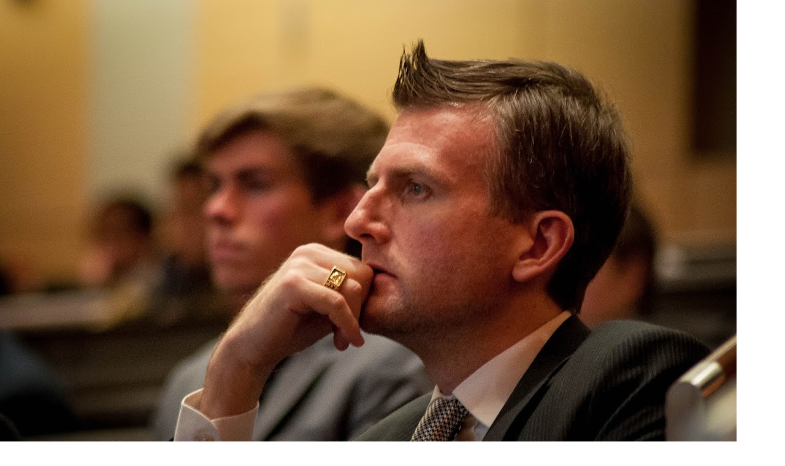

--- FILE ---
content_type: text/html
request_url: http://zacharyemig.com/
body_size: 236
content:
<!DOCTYPE HTML PUBLIC "-//W3C//DTD HTML 4.0 Transitional//EN">
<html>
<head>

<title>Please visit zachemig2018.com instead</title>

</head>

<body bgcolor="White" marginwidth="0" marginheight="0">
<img src="http://www.zacharyemig.com/index1.jpg"/>
</body>
</html>